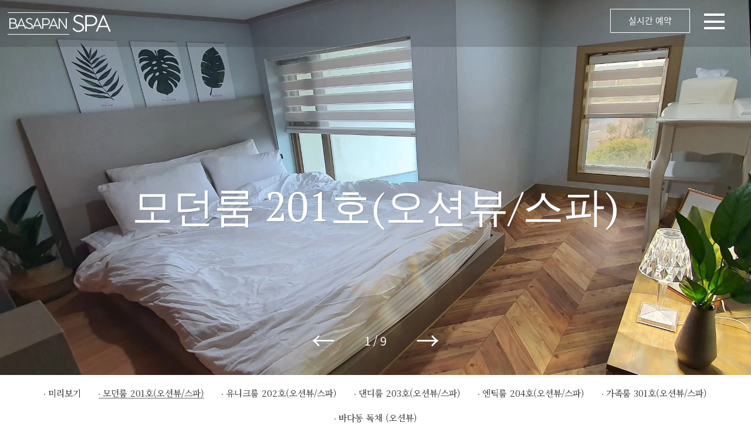

--- FILE ---
content_type: text/html; charset=UTF-8
request_url: https://basapanspa.com/room.html?room_id=27280
body_size: 4164
content:
<!DOCTYPE html>
<html lang="ko">
<head>
    <meta charset="UTF-8">
    <meta http-equiv="X-UA-Compatible" content="IE=edge">
    <meta name="viewport" content="width=device-width, initial-scale=1.0">
    <meta property="og:type" content="website">
        <meta property="og:title" content="제주 바사팬스파 펜션">
    <meta property="og:description" content="제주의 바다를 감상할 수 있는 제주오션뷰펜션 입니다. 바사팬 스파펜션에서 일상에서 지친 몸과 마음의 피로를 풀어보세요!">
    <meta property="og:image" content="/assets/images/view/2.webp">
    <meta name="keywords" content="제주펜션,제주키즈펜션,제주스파펜션,제주오션뷰펜션,제주바베큐펜션,제주도펜션,제주도키즈펜션,제주도스파펜션,제주도오션뷰펜션,제주도바베큐펜션,제주펜션,제주키즈펜션,제주스파펜션,제주오션뷰펜션,제주바베큐펜션">
    <meta name="description" content="제주의 바다를 감상할 수 있는 제주오션뷰펜션 입니다. 바사팬 스파펜션에서 일상에서 지친 몸과 마음의 피로를 풀어보세요!">
    <meta property="og:url" content="basapanspa.com">
    <meta name="naver-site-verification" content="0b13c4442c4f7617707f196caaa861903fe5ce39" />
    <meta name="google-site-verification" content="9_-9URJ8eV27O_4Q0kDdG-2V-XC7gXNcI6BlNEiVRLU" />

             <title>제주 바사팬스파 펜션</title>
	<link rel="stylesheet" type="text/css" href="/css/reset.css" />
	<link rel="stylesheet" type="text/css" href="/css/style.css" />	
	<link rel="stylesheet" type="text/css" href="//cdn.jsdelivr.net/npm/swiper@8/swiper-bundle.min.css" />
	<link rel="stylesheet" type="text/css" href="/css/aos.css">
    <link rel="stylesheet" type="text/css" href="/css/board_black.css">
    <link rel="stylesheet" type="text/css" href="/css/popup_black.css">
	<!--[if IE]>
		<script type="text/javascript">
			 var console = { log: function() {} };
		</script>
	<![endif]-->
	<script src="//cdnjs.cloudflare.com/ajax/libs/jquery/3.4.1/jquery.min.js"></script>
    <script type="text/javascript" src="//cdnjs.cloudflare.com/ajax/libs/jquery-cookie/1.4.1/jquery.cookie.min.js"></script>
	<script type="text/javascript" src="/js/custom.js"></script>
	<script type="text/javascript" src="//cdn.jsdelivr.net/npm/swiper@8/swiper-bundle.min.js"></script>
	<script type="text/javascript" src="/js/aos.js"></script>
   	<script type="text/javascript" src="/js/board.js"></script>

</head>
<body oncontextmenu='return false' onselectstart='return false' ondragstart='return false'>

















<div id="wrap">
	<header id="header" class="header">
    <div class="hd_inner">
        <div class="logo">
            <a href="/index.html"><img src="/assets/images/common/logo.png" alt="제주 바사팬스파 펜션"></a>
        </div>
        <div class="hd_right">
            <a href="https://www.bookingplay.co.kr/partner/item/2549/calendar_main/" target="_blank" class="btn_reserve">실시간 예약</a>
            <a href="#" class="btn_menu"><img src="/assets/images/common/menu.png" alt="메뉴버튼"></a>
        </div>
        <a href="#" class="btn_toggle">메뉴 오픈</a>
    </div><!--// hd_inner -->
    <div class="hd_lnb" id="hd_lnb">
        <div class="txt_logo"><a href="/index.html">제주 바사팬스파 펜션</a></div>
        <ul>
        <li class="depth1">
        <a href="/about.html" class="depth1_a" ><span>ABOUT</span></a>
        <ul class="depth_box">
                                            <li><a href="/about.html" >펜션소개</a></li>
                                                            <li><a href="/view.html" >외경보기</a></li>
                                    </ul>
    </li>
        <li class="depth1">
        <a href="/room.html" class="depth1_a" ><span>ROOMS</span></a>
        <ul class="depth_box">
                                            <li><a href="/room.html" >미리보기</a></li>
                                                                                    <li><a href="/room.html?room_id=27280">모던룸 201호(오션뷰/스파)</a></li>
                                        <li><a href="/room.html?room_id=27281">유니크룸 202호(오션뷰/스파)</a></li>
                                        <li><a href="/room.html?room_id=27282">댄디룸 203호(오션뷰/스파)</a></li>
                                        <li><a href="/room.html?room_id=27283">엔틱룸 204호(오션뷰/스파)</a></li>
                                        <li><a href="/room.html?room_id=27284">가족룸 301호(오션뷰/스파)</a></li>
                                        <li><a href="/room.html?room_id=27286">바다동 독채 (오션뷰)</a></li>
                                                        </ul>
    </li>
        <li class="depth1">
        <a href="/special1.html" class="depth1_a" ><span>SPECIAL</span></a>
        <ul class="depth_box">
                                            <li><a href="/special1.html" >오션뷰</a></li>
                                                            <li><a href="/special2.html" >스파</a></li>
                                                            <li><a href="/special3.html" >바베큐파티</a></li>
                                                            <li><a href="/special4.html" >에어바운스</a></li>
                                                            <li><a href="/special5.html" >서비스</a></li>
                                    </ul>
    </li>
        <li class="depth1">
        <a href="/reservation.html" class="depth1_a" ><span>RESERVE</span></a>
        <ul class="depth_box">
                                            <li><a href="/reservation.html" >예약안내</a></li>
                                                            <li><a href="https://www.bookingplay.co.kr/partner/item/2549/calendar_main/" target="_blank">실시간예약</a></li>
                                    </ul>
    </li>
        <li class="depth1">
        <a href="/travel.html" class="depth1_a" ><span>TRAVEL</span></a>
        <ul class="depth_box">
                                            <li><a href="/travel.html" >주변여행지</a></li>
                                    </ul>
    </li>
        <li class="depth1">
        <a href="/traffic.html" class="depth1_a" ><span>LOCATION</span></a>
        <ul class="depth_box">
                                            <li><a href="/traffic.html" >오시는길</a></li>
                                    </ul>
    </li>
    </ul>

        <div class="btn_lnb_close"><img src="/assets/images/common/close.png" alt="close"></div>
    </div><!--// hd_lnb -->
    <div class="aside">
        <div class="aisde_inner">
            <a href="#" class="btn_close" style="background-image:url('/assets/images/common/close2.png')" alt="닫기버튼"></a>
            <div class="aside_box">
                <div class="depth1">ABOUT</div>
<ul class="depth_list">
                    <li><a href="/about.html" >펜션소개</a></li>
                            <li><a href="/view.html" >외경보기</a></li>
            </ul>
<div class="depth1">ROOMS</div>
<ul class="depth_list">
                    <li><a href="/room.html" >미리보기</a></li>
                                            <li><a href="/room.html?room_id=27280">모던룸 201호(오션뷰/스파)</a></li>
                        <li><a href="/room.html?room_id=27281">유니크룸 202호(오션뷰/스파)</a></li>
                        <li><a href="/room.html?room_id=27282">댄디룸 203호(오션뷰/스파)</a></li>
                        <li><a href="/room.html?room_id=27283">엔틱룸 204호(오션뷰/스파)</a></li>
                        <li><a href="/room.html?room_id=27284">가족룸 301호(오션뷰/스파)</a></li>
                        <li><a href="/room.html?room_id=27286">바다동 독채 (오션뷰)</a></li>
                        </ul>
<div class="depth1">SPECIAL</div>
<ul class="depth_list">
                    <li><a href="/special1.html" >오션뷰</a></li>
                            <li><a href="/special2.html" >스파</a></li>
                            <li><a href="/special3.html" >바베큐파티</a></li>
                            <li><a href="/special4.html" >에어바운스</a></li>
                            <li><a href="/special5.html" >서비스</a></li>
            </ul>
<div class="depth1">RESERVE</div>
<ul class="depth_list">
                    <li><a href="/reservation.html" >예약안내</a></li>
                            <li><a href="https://www.bookingplay.co.kr/partner/item/2549/calendar_main/" target="_blank">실시간예약</a></li>
            </ul>
<div class="depth1">TRAVEL</div>
<ul class="depth_list">
                    <li><a href="/travel.html" >주변여행지</a></li>
            </ul>
<div class="depth1">LOCATION</div>
<ul class="depth_list">
                    <li><a href="/traffic.html" >오시는길</a></li>
            </ul>

            </div>
        </div>
    </div><!--// aside -->
</header>












	<div id="container">
                <section id="content" class="sub2_2 sub_room">
    <div class="sub_visual visual">
        <div class="visual_box">
            <div class="visual_txt">
                <strong data-aos="fade-down">모던룸 201호(오션뷰/스파)</strong>
            </div>
            <div class="visual_control">
                <div class="swiper-arw swiper-button-prev">←</div>
                <div class="swiper-pagination"></div>
                <div class="swiper-arw swiper-button-next">→</div>
            </div>
            <div class="swiper-container">
                <div class="swiper-wrapper">
                                        <div class="swiper-slide" style="background:url(/assets/images/room/27280/1.webp) center; background-size:cover;"></div>
                                        <div class="swiper-slide" style="background:url(/assets/images/room/27280/2.webp) center; background-size:cover;"></div>
                                        <div class="swiper-slide" style="background:url(/assets/images/room/27280/3.webp) center; background-size:cover;"></div>
                                        <div class="swiper-slide" style="background:url(/assets/images/room/27280/4.webp) center; background-size:cover;"></div>
                                        <div class="swiper-slide" style="background:url(/assets/images/room/27280/5.webp) center; background-size:cover;"></div>
                                        <div class="swiper-slide" style="background:url(/assets/images/room/27280/6.webp) center; background-size:cover;"></div>
                                        <div class="swiper-slide" style="background:url(/assets/images/room/27280/7.webp) center; background-size:cover;"></div>
                                        <div class="swiper-slide" style="background:url(/assets/images/room/27280/8.webp) center; background-size:cover;"></div>
                                        <div class="swiper-slide" style="background:url(/assets/images/room/27280/9.webp) center; background-size:cover;"></div>
                                    </div>
            </div>
        </div>
    </div>
    <div class="sub_cate_wrap">
        <div class="inner">
            <ul>
    <li><a href="room.html">미리보기</a></li>
        <li class="on"><a href="/room.html?room_id=27280">모던룸 201호(오션뷰/스파)</a></li>
        <li class=""><a href="/room.html?room_id=27281">유니크룸 202호(오션뷰/스파)</a></li>
        <li class=""><a href="/room.html?room_id=27282">댄디룸 203호(오션뷰/스파)</a></li>
        <li class=""><a href="/room.html?room_id=27283">엔틱룸 204호(오션뷰/스파)</a></li>
        <li class=""><a href="/room.html?room_id=27284">가족룸 301호(오션뷰/스파)</a></li>
        <li class=""><a href="/room.html?room_id=27286">바다동 독채 (오션뷰)</a></li>
    </ul>


        </div>
    </div>
    <div class="sub_cont inner">
        <div class="sub_title_box">
            <p>제주 바사팬스파 펜션 - 객실안내</p>
            <h3>모던룸 201호(오션뷰/스파)</h3>
        </div>
        <div class="table_box">
            <div class="price_table for_pc">
    <table cellspacing="0" cellpadding="0" class="table_default">
        <thead>
            <tr>
                <th scope="col" rowspan="2">객실명</th>
                <th scope="col" rowspan="2" width="10">평형</th>
                <th class="type" scope="col" rowspan="2">유형</th>
                <th scope="col" colspan="2">인원</th>
                                <th scope="col" colspan="3">정상가</th>
                                <th scope="col" colspan="3">성수기</th>
                                <th scope="col" colspan="3">연휴</th>
                                <th scope="col" colspan="3">7/1~8/31</th>
                            </tr>
            <tr>
                <th scope="col" width="32">기준</th>
                <th scope="col" width="30">최대</th>
                                <th scope="col" width="60">주중</th>
                <th width="60">금요일</th>
                <th scope="col" width="60">주말</th>
                                <th scope="col" width="60">주중</th>
                <th width="60">금요일</th>
                <th scope="col" width="60">주말</th>
                                <th scope="col" width="60">주중</th>
                <th width="60">금요일</th>
                <th scope="col" width="60">주말</th>
                                <th scope="col" width="60">주중</th>
                <th width="60">금요일</th>
                <th scope="col" width="60">주말</th>
                            </tr>
        </thead>
        <tbody>
                        <tr>
                <td scope="row">모던룸 201호(오션뷰/스파)</td>
                <td>16.00평</td>
                <td>복층형/ 침대룸 거실 주방 화장실</td>
                <td>2</td>
                <td>4</td>
                                <td>100,000</td>
                <td>120,000</td>
                <td>120,000</td>
                                <td>100,000</td>
                <td>100,000</td>
                <td>100,000</td>
                                <td>150,000</td>
                <td>150,000</td>
                <td>150,000</td>
                                <td>120,000</td>
                <td>150,000</td>
                <td>150,000</td>
                            </tr>
                    </tbody>
    </table>
        <ul class="table_text">
        <li>
            <strong>집기품목</strong> :
            TV, 에어컨, 냉장고, 취사시설/도구, 인덕션, 전기밥솥, 커피포트, 전자레인지, 샴푸, 린스, 바디워시, 드라이기, 타월, 스파/월풀, VOD, 욕실용품, 바다전망        </li>
    </ul>
    </div>
<div class="price_table for_m">
    <table cellspacing="0" cellpadding="0" class="table_default">
        <thead>
            <tr>
                <th colspan="2">객실명</th>
                <th>기간</th>
                <th>주중</th>
                <th>금요일</th>
                <th>주말</th>
            </tr>
        </thead>
        <tbody>
                                    <tr>
                                <td rowspan="4" colspan="2">
                    <span>모던룸 201호(오션뷰/스파)</span>
                </td>
                                <td>정상가</td>
                <td>100,000</td>
                <td>120,000</td>
                <td>120,000</td>
            </tr>
                        <tr>
                                <td>성수기</td>
                <td>100,000</td>
                <td>100,000</td>
                <td>100,000</td>
            </tr>
                        <tr>
                                <td>연휴</td>
                <td>150,000</td>
                <td>150,000</td>
                <td>150,000</td>
            </tr>
                        <tr>
                                <td>7/1~8/31</td>
                <td>120,000</td>
                <td>150,000</td>
                <td>150,000</td>
            </tr>
                        <tr>
                <td class="bg">기준인원</td>
                <td class="bg">최대인원</td>
                <td colspan="4">유형</td>
            </tr>
            <tr>
                <td>2</td>
                <td>4</td>
                <td colspan="4">복층형/ 침대룸 거실 주방 화장실</td>
            </tr>
                    </tbody>
    </table>
    <ul class="table_text">
        <li>공휴일전날, 연휴요금은 실시간예약창을 확인해주세요.</li>
                <li>
            <strong>집기품목</strong> :
            TV, 에어컨, 냉장고, 취사시설/도구, 인덕션, 전기밥솥, 커피포트, 전자레인지, 샴푸, 린스, 바디워시, 드라이기, 타월, 스파/월풀, VOD, 욕실용품, 바다전망        </li>
    </ul>
    </div>



        </div>
        <div class="room_img_bnr">
            <ul>
                <li><img src="/assets/images/room/27280/5.webp" alt=""></li>
                <li><img src="/assets/images/room/27280/2.webp" alt=""></li>
                <li><img src="/assets/images/room/27280/6.webp" alt=""></li>
            </ul>
            <p>Certainly, travel is more than the seeing of sights.<br>it is a change that goes on, deep and permanent, in the ideas of living.</p>
            <div class="btn_wrap"><a href="https://www.bookingplay.co.kr/partner/item/2549/calendar_main/" target="_blank" class="btn_reserve">실시간 요금 및 예약</a></div>
        </div>
        <div class="wide_img"><img src="/assets/images/room/27280/1.webp" alt=""></div>
    </div><!--// sub_cont -->
</section>





        	</div>
    <div class="footer_wrap">
    <div class="ft_btn_reserve for_m on">
        <a title="실시간예약창" href="https://www.bookingplay.co.kr/partner/item/2549/calendar_main/" target="_blank"><img src="/assets/images/common/talk.png" alt="실시간 예약창"></a>
    </div>
    <div class="footer">
        <div class="tel">T.010-3009-7895</div>
        <div class="address">
            <p>제주특별자치도 제주시 한경면 한경해안로 448-6</p>
            <p>업체명 :제주 바사팬스파 펜션</p><br class="for_m">
            <p>대표자 : 정경해</p>
                        <p>사업자번호 : 616-30-69174</p>
                                    <a href="https://www.yapen.co.kr/external?ypIdx=62905" target="_blank"><span>야놀자 YBS</span></a>
                        <a href="http://design.trip11.net/privacy/privacy_policy.html" class="privacy" target="_blank">개인정보처리방침</a>
        </div>
    </div>
    <div class="copy"><a href="http://trip11.kr/" target="_blank">COPYRIGHT©(주)트립일레븐. ALL RIGHTS RESERVED.</a></div>
</div>
<!--div class="ft_kakao">
    <a title="카카오톡" href="http://pf.kakao.com/_Cxbmhxb/chat" target="_blank"><img src="/assets/images/common/ico_kakao.png" alt="카카오톡"></a>
</div>-->
</body>
</html>















</div>






--- FILE ---
content_type: text/css
request_url: https://basapanspa.com/css/reset.css
body_size: 5504
content:
@CHARSET "utf-8";
/* font-family: 'Open Sans', sans-serif; */
@import url('https://fonts.googleapis.com/css2?family=Open+Sans&display=swap');
/* font-family: 'Noto Serif KR', serif; */
@import url('https://fonts.googleapis.com/css2?family=Noto+Serif+KR&display=swap');
/* font-family: 'Cinzel Decorative', cursive; */
@import url('https://fonts.googleapis.com/css2?family=Cinzel+Decorative&display=swap');
/* font-family: 'PT Serif', serif; */
@import url('https://fonts.googleapis.com/css2?family=PT+Serif&display=swap');
/* font-family: 'Charmonman', cursive; */
@import url('https://fonts.googleapis.com/css2?family=Charmonman&display=swap');
/* font-family: 'Homemade Apple', cursive; */
@import url('https://fonts.googleapis.com/css2?family=Homemade+Apple&display=swap');
/*font-family: 'Do Hyeon', sans-serif;*/
@import url('https://fonts.googleapis.com/css2?family=Do+Hyeon&display=swap');
/* font-family: 'Noto Sans KR'; */ 
@font-face { 
  font-family: 'Noto Sans KR'; 
  font-style: normal; 
  font-weight: 100; 
  src: url(//fonts.gstatic.com/ea/notosanskr/v2/NotoSansKR-Thin.woff2) format('woff2'), 
      url(//fonts.gstatic.com/ea/notosanskr/v2/NotoSansKR-Thin.woff) format('woff'), 
      url(//fonts.gstatic.com/ea/notosanskr/v2/NotoSansKR-Thin.otf) format('opentype'); 
} 
@font-face { 
  font-family: 'Noto Sans KR'; 
  font-style: normal; 
  font-weight: 300; 
  src: url(//fonts.gstatic.com/ea/notosanskr/v2/NotoSansKR-Light.woff2) format('woff2'), 
      url(//fonts.gstatic.com/ea/notosanskr/v2/NotoSansKR-Light.woff) format('woff'), 
      url(//fonts.gstatic.com/ea/notosanskr/v2/NotoSansKR-Light.otf) format('opentype'); 
} 
@font-face { 
  font-family: 'Noto Sans KR'; 
  font-style: normal; 
  font-weight: 400; 
  src: url(//fonts.gstatic.com/ea/notosanskr/v2/NotoSansKR-Regular.woff2) format('woff2'), 
        url(//fonts.gstatic.com/ea/notosanskr/v2/NotoSansKR-Regular.woff) format('woff'), 
        url(//fonts.gstatic.com/ea/notosanskr/v2/NotoSansKR-Regular.otf) format('opentype'); 
 } 
@font-face { 
  font-family: 'Noto Sans KR'; 
  font-style: normal; 
  font-weight: 500; 
  src: url(//fonts.gstatic.com/ea/notosanskr/v2/NotoSansKR-Medium.woff2) format('woff2'), 
        url(//fonts.gstatic.com/ea/notosanskr/v2/NotoSansKR-Medium.woff) format('woff'), 
        url(//fonts.gstatic.com/ea/notosanskr/v2/NotoSansKR-Medium.otf) format('opentype'); 
 } 
@font-face { 
  font-family: 'Noto Sans KR'; 
  font-style: normal; 
  font-weight: 700; 
  src: url(//fonts.gstatic.com/ea/notosanskr/v2/NotoSansKR-Bold.woff2) format('woff2'), 
        url(//fonts.gstatic.com/ea/notosanskr/v2/NotoSansKR-Bold.woff) format('woff'), 
        url(//fonts.gstatic.com/ea/notosanskr/v2/NotoSansKR-Bold.otf) format('opentype'); 
 } 
@font-face { 
  font-family: 'Noto Sans KR'; 
  font-style: normal; 
  font-weight: 900; 
  src: url(//fonts.gstatic.com/ea/notosanskr/v2/NotoSansKR-Black.woff2) format('woff2'), 
        url(//fonts.gstatic.com/ea/notosanskr/v2/NotoSansKR-Black.woff) format('woff'), 
        url(//fonts.gstatic.com/ea/notosanskr/v2/NotoSansKR-Black.otf) format('opentype'); 
 } 

html, body, div, span, applet, object, iframe,
h1, h2, h3, h4, h5, h6, p, blockquote, pre,
a, abbr, acronym, address, big, cite, code,
del, dfn, em, img, ins, kbd, q, s, samp,
small, strike, strong, sub, sup, tt, var,
b, u, i, center,
dl, dt, dd, ol, ul, li,
fieldset, form, label, legend,
table, caption, tbody, tfoot, thead, tr, th, td,
article, aside, canvas, details, embed, 
figure, figcaption, footer, header, hgroup, 
menu, nav, output, ruby, section, summary,
time, mark, audio, video {
	margin: 0;
	padding: 0;
	border: 0;
	font-size: 100%;
	font: inherit;
	vertical-align: baseline;
	color:#333;
	font-family:'Noto Sans KR', arial,helvetica, 'Malgun Gothic', '맑은 고딕', dotum, sans-serif;
}
/* HTML5 display-role reset for older browsers */
article, aside, details, figcaption, figure, 
footer, header, hgroup, menu, nav, section {
	display: block;
}
body {
	line-height: 1;
}
ol, ul {
	list-style: none;
}
blockquote, q {
	quotes: none;
}
blockquote:before, blockquote:after,
q:before, q:after {
	content: '';
	content: none;
}
table {
	border-collapse: collapse;
	border-spacing: 0;
}

div, ul, ol, li, dl, dt, dd, form, fieldset, input,textarea, button, p, h1, h2, h3, h4, h5, h6, blockquote, iframe, th, td { margin:0; padding:0;-webkit-text-size-adjust:none}
img {border: 0 none; vertical-align:middle; max-width:100%;}
li {list-style:none;}
button{background:transparent; cursor:pointer; vertical-align:middle; margin:0;}
button, input[type="submit"], input[type="button"] {background:transparent; cursor:pointer; *overflow:visible;}
button span{display:none;}
input, button {
   -webkit-appearance: none;
   -webkit-border-radius: 0;
}
h1, h2, h3, h4, h5, h6{font-size:100%; font-style:normal;}

/* table */
table { border-collapse:collapse; border-spacing:0; width:100%; }
th {vertical-align:middle;}
th, td { border-collapse:collapse; }
legend, hr { display:none; }
caption{text-indent:-9999em;overflow:hidden;height:0;font-size:0;line-height:0; }

/* form */
form { display:inline; }
select, input, textarea { color:#666; font-family:'Lato','Noto Sans KR', 'Malgun Gothic', '맑은 고딕', dotum, sans-serif; font-size:inherit; vertical-align:middle; }
fieldset, blockquote, iframe, button { border:none; }

/* font */
i, em, u, cite {font-style:normal;}
em{font-weight:bold;}

/* link */
a {color:#666; text-decoration:none; cursor:pointer;}
a:visited{text-decoration: none}
a:focus{text-decoration: none}
a:active{text-decoration: none}
a:hover{text-decoration: none}






--- FILE ---
content_type: text/css
request_url: https://basapanspa.com/css/style.css
body_size: 38734
content:
/*** 공통 ***/
.clear:after {content:'';display:block;clear:both;}
.dn {display:none;}
.for_pc {display:inline-block;}
.for_m {display:none;}
.ff_noto_serif {font-family:'Noto Serif KR', sans-serif !important;}
.ff_notokr {font-family:'Noto sans KR', sans-serif !important;}

@media screen and (max-width:640px){
	.for_pc {display:none;}
	.for_m {display:block;}
}

/*** 레이아웃 ***/
#wrap {min-width:280px;max-width:1920px;margin:0 auto;overflow:hidden;}
.inner {width:1200px;margin:0 auto;position:relative;overflow:hidden;box-sizing:border-box;}

@media only screen and (max-width:1450px) {
}
@media only screen and (max-width:1280px) {
	.inner {width:100%;padding-left:30px;padding-right:30px;}
}
@media only screen and (max-width:1023px) {
}
@media only screen and (max-width:860px) {
	.inner {width:100%;padding-left:20px;padding-right:20px;}
}
@media only screen and (max-width:767px) {
}
@media only screen and (max-width:640px) {
}
@media only screen and (max-width:479px) {
}


/*** 상단 ***/
.header,
.header * {transition:all .5s;}
.header {position:fixed;left:0;right:0;top:0;z-index:99;}
.header .hd_inner {cursor:pointer;background:rgba(43,44,48,0.2);position:absolute;left:0;top:0;right:0;overflow:hidden;}
.header .hd_inner:after {content:'';display:block;clear:both;}
.header.on .hd_inner {transform:translateY(-100%);}
.header .logo {display:inline-block;vertical-align:middle;z-index:999;}
.header .logo a {}
.header .logo img {height:100%;}
.header .hd_right {float:right;margin:15px 40px 0 0;}
.header .hd_right .btn_reserve {padding:0 2em;line-height:2.6;font-size:15px;border:1px solid #fff;text-shadow:1px 1px 1px rgba(0,0,0,0.1);color:#fff;display:inline-block;vertical-align:middle;position:relative;z-index:1;}
.header .hd_right .btn_reserve:hover {background:#2a68a2;color:#fff;border-color:#2a68a2;}
.header .hd_right .btn_menu {display:inline-block;vertical-align:middle;cursor:pointer;height:40px;width:40px;margin-left:20px;}
.header .hd_right .btn_menu img {height:100%;}
.header .hd_lnb {position:absolute;right:0;left:0;top:0;z-index:90;transform:translateY(-100%);background:#fff;font-size:0;}
.header.on .hd_lnb {transform:translateY(0);}
.header .hd_lnb:after {content:'';display:block;clear:both;}
.header .hd_lnb .txt_logo {background:#2a68a2;border-bottom:2px solid #2a68a2;text-align:center;color:#fff;}
.header .hd_lnb .txt_logo a {color:#fff;font-size:18px;line-height:3.38888;padding:0 30px;height:100%;display:block;}
.header .hd_lnb .txt_logo,
.header .hd_lnb ul,
.header .hd_lnb ul .depth1 {display:inline-block;vertical-align:middle;font-size:0;box-sizing:border-box;}
.header .hd_lnb ul {padding:15px;border-bottom:1px solid #eee;width:calc(100% - 223.9px);}
.header .hd_lnb ul .depth1 {font-size:14px;line-height:2.14;position:relative;}
.header .hd_lnb ul .depth1 .depth1_a {font-size:inherit;line-height:inherit;display:block;font-weight:400;color:#777;padding:0 1.07em;transition:none;letter-spacing:1px;font-family:'Noto Serif KR', arial,helvetica, 'Malgun Gothic', '맑은 고딕', dotum, sans-serif;}
.header .hd_lnb ul .depth1 .depth_box {position:absolute;left:50%;top:100%;width:172px;transform:translate(-50%, 0);z-index:5;text-align:center;padding:20px 0 10px;display:none;border-bottom:0;background:#fff;}
.header .hd_lnb ul .depth1:hover .depth_box {display:block;}
.header .hd_lnb ul .depth1 .depth_box li {font-size:13px;line-height:2;color:#777;}
.header .hd_lnb ul .depth1 .depth_box li + li {margin-top:5px;}
.header .hd_lnb ul .depth1 .depth_box li a {display:block;font-size:inherit;color:inherit;}
.header .hd_lnb ul .depth1 .depth_box li a:hover {text-decoration:underline;}
.header .hd_lnb .btn_lnb_close {position:absolute;right:30px;top:0;height:auto;padding:21px 10px;cursor:pointer;}
.header .btn_toggle {width:calc(100% - 200px);height:100%;position:absolute;left:200px;top:0;font-size:0;}
.aside .btn_close {display:none;}
.aside {}
.aside .aisde_inner {position:fixed;right:-250px;top:0;height:100%;z-index:991;width:250px;max-width:530px;overflow-y:auto;background:#265a8b;transition:all .5s;transition-timing-function:ease-in-out;}
.aside.on .aisde_inner {right:0;}
.aside .aside_box {height:100%;padding:30px;box-sizing:border-box;}
.aside .btn_close {position:absolute;right:30px;top:30px;width:17px;height:16px;background-size:cover;z-index:990;}
.aside.on .btn_close {display:block;}
.aside .depth1 {font-size:20px;line-height:1.35;margin-bottom:10px;color:#fff;text-transform:uppercase;display:block;font-family:'Open Sans', 'Noto Sans KR', arial,helvetica, 'Malgun Gothic', '맑은 고딕', dotum, sans-serif;cursor:pointer;}
.aside .depth_list {display:none;transition:none;font-size:0;margin-bottom:20px;}
.aside .depth_list li {display:inline-block;vertical-align:middle;padding:0 5px 0 8px;}
.aside .depth_list li a {font-size:15px;line-height:1.66;display:block;color:#fff;}

@media screen and (max-width:1280px){
}
@media only screen and (max-width:1200px) {
}
@media only screen and (max-width:1023px) {
	.header {position:absolute;}
	.header .logo {height:70px;}
	.header .hd_lnb,
	.header .btn_toggle {display:none;}
	.header .hd_right {margin:15px 30px 0 0;}
	.header .hd_right .btn_reserve {font-size:14px;}
	.header .hd_right .btn_menu {width:35px;height:35px;}
}
@media only screen and (max-width:860px) {
	.header .logo {height:60px;}
	.header .hd_right {margin:12.5px 20px 0 0;}
	.header .hd_right .btn_reserve {font-size:13px;}
	.header .hd_right .btn_menu {width:30px;height:30px;}
}
@media only screen and (max-width:767px) {

}
@media only screen and (max-width:640px) {
}
@media only screen and (max-width:479px) {
}
@media only screen and (max-width:350px) {
	.header .logo {height:50px;}
	.header .hd_right .btn_reserve {font-size:12px;padding:0 1.25em;line-height:2.5;}
	.header .hd_right {margin:7.5px 10px 0 0;}
}

/*** 하단 ***/
.footer_wrap {text-align:center;word-break:keep-all;padding:40px 0;position:relative;z-index:2;background:#fff;border-top:1px solid #ddd;}
.footer_wrap a {letter-spacing:-.05em;}
.footer_wrap .footer {overflow:hidden;text-align:center;}
.footer_wrap .footer .tel {font-size:25px;padding-bottom:20px;font-weight:400;}
.footer_wrap .footer .address {font-size:13px;line-height:1.66;opacity:.8;color:#333;}
.footer_wrap .footer .address p {display:inline-block;margin:0 5px;}
.footer_wrap .footer .address p:nth-of-type(1):before {display:none;}
.footer_wrap .privacy {display:inline-block;color:#333;font-size:13px;font-weight: 600;}
.footer_wrap .copy {text-align:center;font-size:13px;line-height:1.66;opacity:.8;color:#333;}
.footer_wrap .btn_top {cursor:pointer;transition:.5s;position:absolute;top:-220px;right:50px;z-index:4;}
.footer_wrap .btn_top:hover {top:-250px;}
.ft_btn_reserve.on {position:fixed; bottom:20px; right:7px; z-index:999;}
.ft_btn_reserve.on > a > img{width:75px; height:75px}

@media only screen and (max-width:1023px) {
	.footer_wrap .btn_top {display:none;}
}
@media only screen and (max-width:860px) {
	.footer_wrap .footer .address p:nth-of-type(1) {display:block;}
	.footer_wrap .footer .address p:nth-of-type(2):before {display:none;}
}
@media only screen and (max-width:767px) {
	.footer_wrap {padding:0 0 30px;}
	.footer_wrap .footer {}
	.footer_wrap .footer .address p:nth-of-type(3):before {display:none;}
	.footer_wrap .copy {}
}
@media only screen and (max-width:640px) {
	.footer_wrap .footer {padding:0 15px 10px;}
    .ft_kakao {bottom:50px;right:10px;width:55px;}
    .ft_kakao.on {bottom:100px;}
}
@media only screen and (max-width:479px) {
}


/*** 메인 ***/
.swiper-arw.swiper-button-prev,
.swiper-arw.swiper-button-next {width:auto;height:auto;cursor: pointer;opacity:1;margin: 0;}
.swiper-arw.swiper-button-prev:after,
.swiper-arw.swiper-button-next:after {display:none;}
.swiper-container {overflow:hidden;margin:0 auto;}
/* 메인 타이틀 */
.title_box {text-align:center;margin:100px auto;}
.title_box h3 {font-size:43px;line-height:1.32;font-family:'PT Serif', serif;color:#333;}
.title_box p {font-size:13px;line-height:1.46;color:#666;}

/* main_visual */
.visual {z-index:0;position:relative;overflow:hidden;}
.visual .visual_box,
.visual .visual_box .swiper-container,
.visual .visual_box .swiper-wrapper,
.visual .visual_box .swiper-slide {height:100vh;}

.visual .visual_txt {position:absolute;left:50%;top:50%;z-index:2;transform:translate(-50%, -50%);text-align:center;width:100%;box-sizing:border-box;padding:0 10px;color:#fff;font-family:'Noto serif KR', sans-serif;text-shadow:1px 1px 1px rgb(0 0 0 / 20%);}
.visual .visual_txt div {color:inherit;}
.visual .visual_txt p,
.visual .visual_txt strong {color:inherit;font-family:inherit;}
.visual .visual_txt p {font-size:20px;line-height:1.45;color:inherit;}
.visual .visual_txt strong {font-size:65px;line-height:1.33;display:block;font-family:'Cinzel Decorative', cursive;}
.visual .visual_txt .btn_reserve {font-size:12px;line-height:3;padding:0 1.66em;border-radius:2.5em;margin-top:2.5em;transition:all .5s;color:#fff;border:1px solid #fff;background:transparent;box-sizing:border-box;display:inline-block;}
.visual .visual_txt .btn_reserve:hover {background:#fff;color:#333;}
.visual .visual_control {font-size:0;padding:0 20px;position:absolute;left:0;right:0;bottom:1.5%;z-index:50;text-align:center;overflow:hidden;}
.visual .visual_control div,
.visual .visual_control .swiper-pagination span {display:inline-block;vertical-align:middle;position:static;}
.visual .visual_control .swiper-arw {font-size:40px;color:#fff;text-shadow:1px 1px 1px rgb(0 0 0 / 20%);cursor:pointer;}
.visual .visual_control .swiper-button-prev {}
.visual .visual_control .swiper-button-next {}
.visual .visual_control .swiper-pagination {font-size:20px;line-height:1;margin:0 2.5em;color:#fff;text-shadow:1px 1px 1px rgb(0 0 0 / 20%);width: auto;transform: none;}
.visual .visual_control .swiper-pagination span {font-size:inherit;line-height:inherit;color:inherit;}
.visual .scroll_down {position:absolute;top:80%;width:100%;text-align:center;z-index:1;}
.visual .scroll_down img {display:inline-block;}
.visual .scroll_down p {font-size:15px;line-height:1.33;margin-top:1em;color:#fff;font-family:'Playfair Display', serif;}

/* main_room */
.main_room {padding-bottom:100px;}
.main_room .arw {text-align:center;margin:-30px 0 80px;}
.main_room .arw > div {font-size:16px;line-height:1;margin:0 1.875em;font-weight:600;color:#555;font-family:Cambria, "Hoefler Text", "Liberation Serif", Times, "Times New Roman", serif;cursor:pointer;position:static;margin-top:0;display:inline-block;vertical-align:middle;width:inherit;height:inherit;}
.main_room .arw > div span {padding:0 7px;font-family:'Noto Sans KR', 'Malgun Gothic', '맑은 고딕', dotum, sans-serif;;display:inline-block;vertical-align:middle;line-height:1;margin:-3px 0 0 0;}
.main_room .arw .swiper-button-prev {}
.main_room .arw .swiper-button-next {}
.room_list {overflow:hidden;}
.room_list .swiper-slide {text-align:center;}
.room_list .swiper-slide .link {}
.room_list .swiper-slide .img {}
.room_list .swiper-slide .img img {width:100%;transition:all .5s;}
.room_list .swiper-slide:hover .img {opacity:.5;}
.room_list .swiper-slide .link {position:absolute;left:0;top:0;width:100%;height:100%;z-index:1;}
.room_list .swiper-slide strong {font-size:20px;line-height:1.4;margin-top:.5em;font-weight:300;color:#333;font-family:'Open Sans','Noto Sans KR', 'Malgun Gothic', '맑은 고딕', dotum, sans-serif;display:block;}
.room_list .swiper-slide p {font-size:15px;line-height:1.4;color:#999;}
.room_list .swiper-slide em {font-size:12px;margin-top:.83em;font-weight:600;color:#2a68a2;font-family:'Open Sans','Noto Sans KR', 'Malgun Gothic', '맑은 고딕', dotum, sans-serif;display:block;}
.room_list .swiper-slide em span {font-size:13px;color:#2a68a2;transition:all .5s;padding-left:5px;}
.room_list .swiper-slide:hover em span {padding-left:1.15em;}

/* main_about */
.main_about {font-size:0;padding:150px 0;background:#f5f5f5;}
.main_about .inner {padding:0;}
.main_about .img_box {width:75%;}
.main_about .txt_box {width:38.334%;position:absolute;right:0;top:50%;transform:translateY(-53%);box-sizing:border-box;text-align:right;word-break:keep-all;background-color:#2a68a2; opacity:0.9}
.main_about .txt_box div {padding:70px 50px;}
.main_about .txt_box strong,
.main_about .txt_box p,
.main_about .txt_box a {color:#fff;}
.main_about .txt_box strong {font-size:40px;line-height:1.325;margin-bottom:1.25em;display:block;font-family:'PT Serif', serif;}
.main_about .txt_box p {font-size:16px;line-height:1.4375;margin-bottom:3.125em;font-family:'Noto serif KR', sans-serif;}
.main_about .txt_box a {display:inline-block;vertical-align:middle;border:1px solid #fff;font-family:'Noto Serif KR', sans-serif;box-sizing:border-box;transition:all .5s;position:relative;font-size:15px;line-height:2.866;padding:0 2.33em;}
.main_about .txt_box a:hover {margin-right:20px;background:#fff;color:#2a68a2;}
.main_about .txt_box a:before {content:'';width:70px;height:1px;background:#fff;position:absolute;top:50%;left:-30%;}

/* main_reserve */
.main_reserve {border-bottom:1px solid #d2d2d2;padding:200px 10px;}
.main_reserve div {text-align:center;word-break:keep-all;}
.main_reserve strong,
.main_reserve p,
.main_reserve a {font-family:'Noto serif KR', sans-serif;}
.main_reserve strong {font-size:30px;margin-bottom:1.66em;line-height:1.46;display:block;}
.main_reserve p {font-size:12px;line-height:1.41;color:#8d8d8d;}
.main_reserve a {font-size:16px;line-height:2.8125;padding:0 2.5em;margin-top:6.25em;border:1px solid #656565;display:inline-block;box-sizing:border-box;transition:all .5s;}
.main_reserve a:hover {background:#2a68a2;border-color:#2a68a2;color:#fff;}

/* main_special */
.main_special {padding:0 0 100px;}
.main_special ul {width:calc(100% + 24px);margin-left:-24px;font-size:0;}
.main_special ul li {position:relative;width:calc(33.3% - 24px);margin-left:24px;display:inline-block;vertical-align:top;transition:all .3s;}
.main_special ul li:hover {transform:scale(0.97);}
.main_special ul li > a {position:absolute;left:0;top:0;width:100%;height:100%;z-index:1;}
.main_special ul li .img_box {height:400px;}
.main_special ul li .txt_box {padding:30px 20px 25px;box-sizing:border-box;background:#fff;border:1px solid #c1c1c1;}
.main_special .txt_box strong {font-size:22px;line-height:1.318;color:#333;font-family:'PT Serif', serif;display:block;}
.main_special .txt_box p {font-size:15px;line-height:1.4;color:#2a68a2;}
.main_special .txt_box p:before {content:'-';margin-right:5px;display:inline-block;vertical-align:middle;font-size:inherit;color:inherit;}

/* main_wide_bg */
.main_wide_bg {background-position:50% 0;background-attachment:fixed;background-size:cover;height:600px;display:table;width:100%;position:relative;}
.main_wide_bg:after {content:'';display:block;width:100%;height:100%;position:absolute;left:0;top:0;background:#202020;opacity:.5;z-index:1;}
.main_wide_bg .txt_box {text-align:center;display:table-cell;vertical-align:middle;position:relative;z-index:5;padding:0 10px;word-break:keep-all;}
.main_wide_bg strong {font-size:70px;line-height:1.44;color:#fff;font-family: 'Cinzel Decorative', cursive;}
.main_wide_bg p {font-size:13px;line-height:1.38;margin-top:1.66em;color:#fff;font-family:'PT Serif', serif;}


@media only screen and (max-width:1450px) {
	/* main_visual */
	.visual,
	.visual .visual_box,
	.visual .visual_box .swiper-wrapper,
	.visual .visual_box .swiper-container,
	.visual .visual_box .swiper-slide {height:700px;}
}
@media only screen and (max-width:1280px) {
	/* 메인 공통 */
	.title_box {margin:80px auto;}
	.title_box h3 {font-size:35px;}
	
	/* main_reserve */
	.main_reserve strong {font-size:35px;}
	
	/* main_special */
	.main_special ul {width:calc(100% + 20px);margin-left:-20px;}
	.main_special ul li {width:calc(33.3% - 20px);margin-left:20px;}
	.main_special ul li .img_box {height:350px;}
}
@media only screen and (max-width:1200px) {
	/* main_visual */
	.visual,
	.visual .visual_box,
	.visual .visual_box .swiper-container,
	.visual .visual_box .swiper-slide {height:600px;}
	.visual .visual_txt strong {font-size:50px;}
	.visual .visual_txt p {font-size:18px;}
	.visual .visual_control .swiper-arw {font-size:35px;}
	
	/* main_about */
	.main_about .txt_box div {padding:50px 30px;}
	
	/* main_reserve */
	.main_reserve {padding:180px 10px;}
	.main_reserve strong {font-size:30px;}
	
	/* main_special */
	.main_special ul li .img_box {height:300px;}
}
@media only screen and (max-width:1023px) {
	/* 메인 공통 */
	.title_box h3 {font-size:30px;}

	/* main_visual */
	.visual,
	.visual .visual_box,
	.visual .visual_box .swiper-wrapper,
	.visual .visual_box .swiper-container,
	.visual .visual_box .swiper-slide {height:550px;}
	.visual .visual_txt strong {font-size:40px;}
	.visual .visual_txt p {font-size:17px;}
	.visual .visual_control .swiper-arw {font-size:30px;}
	.visual .visual_control .swiper-pagination {font-size:18px;}
	
	/* main_room */
	.main_room {padding-bottom:80px;}
	.main_room .arw {margin:20px 0 30px;}
	.main_room .arw > div {font-size:14px;}
	.room_list .swiper-slide strong {font-size:20px;}
	.room_list .swiper-slide p {font-size:14px;}
	.room_list .swiper-slide:hover em span {padding-left:0;}
	
	/* main_about */
	.main_about {padding:100px 0;}
	.main_about .txt_box {width:40%;}
	.main_about .txt_box strong {font-size:24px;}
	
	/* main_reserve */
	.main_reserve {padding:150px 10px;}
	.main_reserve strong {font-size:25px;}
	.main_reserve a {line-height:2.5;padding:0 1.25em;margin-top:3.125em;font-size:13px;}
	
	/* main_special */
	.main_special ul {width:calc(100% + 15px);margin-left:-15px;}
	.main_special ul li {width:calc(33.3% - 15px);margin-left:15px;}
	.main_special ul li .img_box {height:250px;}
	.main_special ul li .txt_box {padding:25px;}
	
	/* main_wide_bg */
	.main_wide_bg {height:400px;background-attachment:inherit;background-position:50%;}
	.main_wide_bg strong {font-size:60px;}
}
@media only screen and (max-width:980px) {
	/* main_about */
	.main_about .txt_box {width:45%;}
}
@media only screen and (max-width:860px) {
	/* 메인 공통 */
	.title_box {margin:50px auto;}
	.title_box h3 {font-size:25px;}

	/* main_visual */
	.visual,
	.visual .visual_box,
	.visual .visual_box .swiper-wrapper,
	.visual .visual_box .swiper-container,
	.visual .visual_box .swiper-slide {height:450px;}
	.visual .visual_txt strong {font-size:30px;}
	.visual .visual_txt p {font-size:16px;}
	.visual .visual_control .swiper-arw {font-size:26px;}
	.visual .visual_control .swiper-pagination {font-size:16px;}
	
	/* main_about */
	.main_about {padding:0;}
	.main_about .img_box {width:100%;}
	.main_about .txt_box {width:100%;padding:0;position:static;text-align:center;transform:none;}
	.main_about .txt_box strong {font-size:22px;}
	.main_about .txt_box p {font-size:15px;margin-bottom:0;}
	.main_about .txt_box a {display:none;}
	
	/* main_reserve */
	.main_reserve {padding:120px 10px;}
	.main_reserve strong {font-size:20px;}
	
	/* main_special */
	.main_special {padding:0 0 80px;}
	.main_special ul {width:calc(100% + 10px);margin-left:-10px;}
	.main_special ul li {width:calc(33.3% - 10px);margin-left:10px;}
	.main_special ul li .img_box {height:200px;}
	.main_special ul li .txt_box {padding:20px;}
	.main_special .txt_box strong {font-size:20px;}
	.main_special .txt_box p {font-size:14px;}
	
	/* main_wide_bg */
	.main_wide_bg {height:400px;}
	.main_wide_bg strong {font-size:50px;}
}
@media only screen and (max-width:767px) {
}
@media only screen and (max-width:640px) {
	/* 메인 공통 */
	.title_box h3 {font-size:20px;}

	/* main_visual */
    .visual,
	.visual .visual_box,
	.visual .visual_box .swiper-wrapper,
	.visual .visual_box .swiper-container,
	.visual .visual_box .swiper-slide {height: 340px;}
	.visual .visual_txt strong {font-size:25px;}
	.visual .visual_txt p {font-size:15px;}
	.visual .visual_control .swiper-arw {font-size:24px;}
	.visual .visual_control .swiper-button-prev {float:left;}
	.visual .visual_control .swiper-button-next {float:right;}
	.visual .visual_control .swiper-pagination {width: calc(100% - 200px);font-size:14px;}
	
	
	/* main_room */
	.main_room {padding-bottom:50px;}
	.main_room .arw > div {font-size:13px;}
	.room_list .swiper-slide strong {font-size:17px;}
	.room_list .swiper-slide p {font-size:13px;}
	.room_list .swiper-slide p em {display:none;}

	/* main_about */
	.main_about {padding:0;}
	.main_about .txt_box div {padding:30px 10px;}
	.main_about .txt_box strong {font-size:20px;}
	.main_about .txt_box p {font-size:14px;}
	
	/* main_reserve */
	.main_reserve {padding:100px 10px;}
	.main_reserve strong {font-size:15px;}

	/* main_special */
	.main_special {padding:0;}
	.main_special ul {width:100%;margin-left:0;}
	.main_special ul li {width:100%;margin-left:0;position:relative;}
	.main_special ul li .img_box {height:150px;}
	.main_special ul li .txt_box {padding:10px;background:rgba(56, 85, 110, 0.7);position:absolute;left:0;top:0;width:100%;border:0;}
	.main_special .txt_box strong {font-size:18px;color:#fff;}
	.main_special .txt_box p {font-size:13px;color:#fff;}
	
	/* main_wide_bg */
	.main_wide_bg {display:none;}

}
@media only screen and (max-width:479px) {
	/* main_about */
	.main_about .txt_box p {font-size:12px;}

	/* main_rooom */
	.room_list .swiper-slide .img {position:relative;height:280px;overflow:hidden;}
	.room_list .swiper-slide .img img {position:absolute;left:50%;top:50%;transform:translate(-50%, -50%);width:100%;}
}
@media only screen and (max-width:380px) {
	/* main_rooom */
	.room_list .swiper-slide .img {height:220px;}
}

/*** 서브 ***/
/* 서브 비주얼 */
.sub_wide_visual {height:400px;z-index:2;}
.sub_wide_visual .visual_box {height:400px;}
.sub_wide_visual:after {content:'';display:block;width:100%;height:100%;background:#2b2c30;position:absolute;left:0;top:0;z-index:1;opacity:.3;}
.sub_wide_visual .visual_txt {}
.sub_wide_visual .visual_txt strong {font-size:60px;text-transform:inherit;font-weight:500;font-family:'PT Serif', serif;}
.sub_wide_visual .visual_txt p {font-size:16px;}
.sub_visual .visual_txt {text-shadow:1px 1px 1px rgb(0 0 0 / 20%);}
.sub_visual .visual_txt strong {font-size:70px;font-family:'PT Serif', serif;}
.sub_visual .visual_txt p {font-size:19px;font-family:'Noto Serif KR', sans-serif;}
.sub_wide_visual .visual_control,
.sub_visual .visual_control {bottom:100px;}

/* 서브 카테고리 */
.sub_cate_wrap {text-align:center;background:#fff;max-width:1550px;margin:-61px auto 0;position:relative;z-index:5;}
.sub_cate_wrap ul {font-size:0;width:100%;box-sizing:border-box;padding:10px;}
.sub_cate_wrap ul li {font-size:15px;line-height:1.43;padding:.66em 1em;display:inline-block;vertical-align:middle;position:relative;}
.sub_cate_wrap ul li a {font-family:'Noto Serif KR', sans-serif;color:inherit;}
.sub_cate_wrap ul li a:before {content:'';display:inline-block;vertical-align:middle;width:2px;height:2px;background:#666;border-radius:100%;margin-right:5px;}
.sub_cate_wrap ul li.on a:after {content:'';display:block;width:calc(100% - 30px);height:1px;background:#666;position:absolute;left:50%;bottom:12px;transform:translateX(-50%);}

/* 서브 타이틀 */
.sub_title_box {margin:100px auto;text-align:center;}
.sub_title_box h3,
.sub_title_box p {font-family:'Noto serif KR', sans-serif, serif;}
.sub_title_box h3 {font-size:30px;line-height:1.466;}
.sub_title_box p {font-size:16px;line-height:1.43;}

/* 테이블 */
.table_box {margin-top:40px;margin-bottom:80px;}
.table_default {border-collapse:collapse;border-top:2px solid #f89725;border-bottom:2px solid #ddd;table-layout:fixed;}
.table_default tr {}
.table_default th,
.table_default td {font-size:14px;letter-spacing:-.3px;padding:10px 0;color:#888;word-break:break-all;transition:all .2s;vertical-align:middle;text-align:center;box-sizing:border-box;border-right:1px solid #dcdcdc;border-bottom:1px solid #dcdcdc;background:#fff;}
.table_default strong {font-weight:600;color:#333;}
.table_default .bg {background:#fafafa;}
.table_default tr:hover td {color:#333;}
.table_default thead th:last-of-type, 
.table_default tbody td:last-of-type {border-right:0;}
.table_default thead th:nth-of-type(1),
.table_default tbody td:nth-of-type(1) {width:100px;}
.table_default thead th:nth-of-type(2),
.table_default tbody td:nth-of-type(2) {width:80px;}
.table_default thead th:nth-of-type(3),
.table_default tbody td:nth-of-type(3) {width:200px;}
.table_default thead th:nth-of-type(4),
.table_default tbody td:nth-of-type(4) {width:70px;}
.table_default tbody td:nth-of-type(1) {font-size:15px;color:#333;}
.table_text {font-size:13px;padding:20px 15px;color:#666;}
.table_text li {line-height:1.5;color:#666;}
.table_text li:before {content:'';display:inline-block;vertical-align:middle;width:2px;height:2px;background:#666;border-radius:100%;margin-right:5px;}
.table_text li + li {margin-top:5px;}
.table_text li.point {color:#b00;}
.table_text li.point:before {display:none;}
.table_text strong {font-weight:600;}
.btn_wrap {text-align:center;}
.btn_wrap .btn_reserve {font-size:15px;line-height:2.86;padding:0 2.33em;margin-top:3.33em;border:1px solid rgba(51,51,51,0.7);transition:all .5s;display:inline-block;}
.btn_wrap .btn_reserve:hover {background:#2a68a2;border:1px solid #2a68a2;color:#fff;}

@media only screen and (max-width:1450px) {
	/* 테이블 */
	.table_default th,
	.table_default td {font-size:13px;}
}
@media only screen and (max-width:1200px) {
	/* 테이블 */
	.table_default thead th:nth-of-type(1),
	.table_default tbody td:nth-of-type(1) {width:80px;}
	.table_default thead th:nth-of-type(2),
	.table_default tbody td:nth-of-type(2) {width:80px;}
	.table_default thead th:nth-of-type(3),
	.table_default tbody td:nth-of-type(3) {width:150px;}
}
@media only screen and (max-width:1023px) {
	/* 서브 비주얼 */
	.sub_wide_visual,
	.sub_wide_visual .visual_box {height:350px;}
	.sub_wide_visual .visual_control,
	.sub_visual .visual_control {bottom:20px;}
	.sub_visual .visual_txt strong {font-size:55px;}
	.sub_visual .visual_txt p {font-size:16px;}

	/* 서브 타이틀 */
	.sub_title_box {margin:80px auto;}
	.sub_title_box p {font-size:15px;}
	.sub_title_box h3 {font-size:25px;}

	/* 서브 비주얼 */
	.sub_wide_visual,
	.sub_wide_visual .visual_box {height:400px;}
	.sub_wide_visual .visual_txt {top:calc(50% + 35px);}
	.sub_wide_visual .visual_txt strong {font-size:60px;}
	.sub_wide_visual .visual_txt p {font-size:16px;}

	/* 서브 카테고리 */
	.sub_cate_wrap {margin:0 auto;background:#f4f4f4;}
	.sub_cate_wrap ul li {font-size:14px;padding:5px .5em;}
	.sub_cate_wrap ul li.on a:after {bottom:7px;width:calc(100% - 15px);}

	/* 테이블 */
	.table_box {margin-top:0px;margin-bottom:80px;}
	.table_box.for_pc {display:none;}
	.table_box.for_m {display:block;}
	.table_box.for_m .table_default thead th {background:#fafafa;}
	.table_default thead th:nth-of-type(3),
	.table_default tbody td:nth-of-type(3) {width:130px;}
}
@media only screen and (max-width:860px) {
	/* 서브 비주얼 */
	.sub_wide_visual,
	.sub_wide_visual .visual_box {height:300px;}
	.sub_wide_visual .visual_txt {top:calc(50% + 30px);}
	.sub_visual .visual_txt strong {font-size:40px;}
	.sub_visual .visual_txt p {font-size:15px;}

	/* 테이블 */
	.table_box {margin-top:30px;margin-bottom:40px;}
	.table_default th,
	.table_default td {}
	.table_default thead th:nth-of-type(1),
	.table_default tbody td:nth-of-type(1) {width:80px;}
	.table_default thead th:nth-of-type(2),
	.table_default tbody td:nth-of-type(2),
	.table_default thead th:nth-of-type(3),
	.table_default tbody td:nth-of-type(3) {}
	.table_default tbody td:nth-of-type(1) {font-size:13px;}
	.btn_wrap .btn_reserve {font-size:14px;}
}
@media only screen and (max-width:767px) {
}
@media only screen and (max-width:640px) {
	/* 서브 비주얼 */
	.sub_wide_visual,
	.sub_wide_visual .visual_box {height:200px;}
	.sub_wide_visual .visual_txt strong {font-size:28px;}
	.sub_wide_visual .visual_txt p {font-size:15px;}
	.sub_visual .visual_txt strong {font-size:28px;}
	.sub_visual .visual_txt p {font-size:14px;}

	/* 서브 타이틀 */
	.sub_title_box {margin:50px auto;}
	.sub_title_box p {font-size:13px;}
	.sub_title_box h3 {font-size:20px;}

	/* 테이블 */
	.table_box {margin-top:20px;margin-bottom:50px;}
	.table_default {border:1px solid #ddd;border-top:2px solid #666;}
	.table_default th {background:#f8f8f8;font-weight:600;color:#333;}
	.table_default thead th:nth-of-type(1),
	.table_default tbody td:nth-of-type(1) {width:200px;}
	.table_default tbody td:nth-of-type(1) {font-size:12px;color:#888;}
	.table_default thead th,
	.table_default tbody td,
	.table_default thead th:nth-of-type(2),
	.table_default tbody td:nth-of-type(2),
	.table_default thead th:nth-of-type(3),
	.table_default tbody td:nth-of-type(3),
	.table_default thead th:nth-of-type(4), 
	.table_default tbody td:nth-of-type(4) {width:auto;}
	.btn_wrap .btn_reserve {font-size:13px;padding:0 1.53em;line-height:2.38;}
}
@media only screen and (max-width:479px) {	
	/* 테이블 */
	.table_default th,
	.table_default td {font-size:12px;}
	.table_default thead th:nth-of-type(1),
	.table_default tbody td:nth-of-type(1) {width:100px;}
}
@media only screen and (max-width:350px) {
	.sub_wide_visual .visual_txt {top:calc(50% + 25px);}
}
/* about */
.about_txt_bnr {padding-top:100px;border-top:1px solid #dedede;font-size:0;overflow:visible;}
.about_txt_bnr .img_box,
.about_txt_bnr .txt_box {display:inline-block;vertical-align:top;box-sizing:border-box;}
.about_txt_bnr .img_box {width:35%;height:500px;position:relative;}
.about_txt_bnr .img_box:before {content:'';display:block;background:#2a68a2;position:absolute;right:-35px;bottom:-35px;height:100%;width:100%;z-index:-1;}
.about_txt_bnr .txt_box {width:65%;padding-left:100px;word-break:keep-all;}
.about_txt_bnr .txt_box h4 {font-size:30px;line-height:1.9;margin-top:2.66em;letter-spacing:5px;font-family:'Charmonman', cursive;}
.about_txt_bnr .txt_box h4:after {content:'';display:block;width:calc(100% + 70px);height:1px;background:#2a68a2; margin:30px 0 30px -70px;}
.about_txt_bnr .txt_box p {font-size:15px;line-height:1.5;color:#333;}
.about_img_bnr {font-size:0;margin:150px auto 80px;}
.about_img_bnr li {display:inline-block;vertical-align:top;width:calc(33.3% - 2.2%);}
.about_img_bnr li + li {margin-left:3.3%;}
.about_img_bnr li img {width:100%;}
.about_txt {font-size:30px;line-height:1.9;letter-spacing:5px;margin-bottom:1.66em;padding:0 10px;box-sizing:border-box;word-break:keep-all;color:#555;text-align:center;font-family:'Charmonman', cursive;}
.sub1_2 .about_txt_bnr .img_box {width:60%;}
.sub1_2 .about_txt_bnr .txt_box {width:40%;}
.sub1_2 .wide_img {padding:50px 0 100px;box-sizing:border-box;}
@media only screen and (max-width:1450px) {
}
@media only screen and (max-width:1200px) {
	.about_txt_bnr .img_box {width:40%;}
	.about_txt_bnr .txt_box {width:60%;padding-left:50px;}
}
@media only screen and (max-width:1023px) {
	.sub1_2 .wide_img {padding:50px 30px 100px;box-sizing:border-box;}
}
@media only screen and (max-width:860px) {
	.about_txt_bnr {padding-top:50px;}
	.about_txt_bnr .img_box,
	.about_txt_bnr .txt_box {display:block;width:100%;}
	.about_txt_bnr .img_box {height:350px;}
	.about_txt_bnr .img_box:before {display:none;}
	.about_txt_bnr .txt_box {padding-left:0;}
	.about_txt_bnr .txt_box h4 {font-size:20px;margin-top:2em;}
	.about_txt_bnr .txt_box h4:after {width:100%;margin:15px 0 15px;}
	.about_txt_bnr .txt_box p {font-size:14px;padding:0 10px;}
	.about_img_bnr {font-size:0;margin:100px auto 50px;}
	.about_txt {font-size:22px;letter-spacing:3px;}
	.sub1_2 .about_txt_bnr .img_box {width:100%;}
	.sub1_2 .about_txt_bnr .txt_box {width:100%;}
	.sub1_2 .wide_img {padding:20px 20px 80px;}
}
@media only screen and (max-width:767px) {
}
@media only screen and (max-width:640px) {
	.about_txt_bnr .img_box {height:300px;}
	.about_txt_bnr .img_box:before {right:-35px;bottom:-35px;}
	.about_txt_bnr .txt_box {padding-left:0;}
	.about_img_bnr {font-size:0;margin:50px auto 50px;}
	.about_txt {font-size:20px;letter-spacing:3px;}
	.sub1_2 .wide_img {padding:0 20px 50px;}

}
@media only screen and (max-width:479px) {
}

/* room */
.sub_room .wide_img {padding-bottom:100px;}
.room_img_bnr {margin:100px auto 80px;}
.room_img_bnr ul {font-size:0;margin-bottom:80px;}
.room_img_bnr ul li {display:inline-block;vertical-align:top;width:calc(33.3% - 1.33%);} 
.room_img_bnr ul li + li {margin-left:2%;}
.room_img_bnr ul li img {width:100%;}
.room_img_bnr p {font-size:14px;line-height:1.42;color:#555;font-family:'Noto serif KR', sans-serif, serif;text-align:center;}

@media only screen and (max-width:1450px) {
}
@media only screen and (max-width:1200px) {
}
@media only screen and (max-width:1023px) {
	.sub2_1 .wide_img {padding-bottom:0;}
}
@media only screen and (max-width:860px) {
}
@media only screen and (max-width:767px) {
}
@media only screen and (max-width:640px) {
	.sub_room .wide_img {padding-bottom:50px;}
	.room_img_bnr {margin:50px auto;}
	.room_img_bnr ul {margin-bottom:40px;}
	.room_img_bnr ul li {width:100%;}
	.room_img_bnr ul li + li {margin-left:0;margin-top:10px;}
	.room_img_bnr p {font-size:12px;}
}
@media only screen and (max-width:479px) {
}


/* special */
.special_img_bnr {padding-top:100px;border-top:1px solid #dedede;}
.special_img_bnr .txt {text-align:center;}
.special_img_bnr .txt strong {font-size:18px;line-height:2.1;display:block;font-family:'Homemade Apple', cursive;}
.special_img_bnr .txt em {font-size:20px;font-weight:100;line-height:1.45;font-family:'Noto serif KR', sans-serif, serif;}
.special_img_bnr .txt em:after {content:'· · ·';display:block;font-size:14px;line-height:1.42;}
.special_img_bnr .txt p {font-size:14px;line-height:1.5;margin-top:3.5em;}
.special_img_bnr .txt p b {font-weight:500;}
.special_img_bnr ul {margin:100px 0 80px;font-size:0;}
.special_img_bnr ul li {display:inline-block;vertical-align:top;width:calc(33.3% - .66%);}
.special_img_bnr ul li + li {margin-left:1%;}
.special_img_bnr ul li img {}

@media only screen and (max-width:1450px) {
}
@media only screen and (max-width:1200px) {
}
@media only screen and (max-width:1023px) {
	.special_img_bnr {padding-top:80px;}
	.special_img_bnr .txt strong {font-size:17px;}
	.special_img_bnr .txt em {font-size:19px;}
	.special_img_bnr ul {margin:80px 0;}
}
@media only screen and (max-width:860px) {
}
@media only screen and (max-width:767px) {
}
@media only screen and (max-width:640px) {
	.special_img_bnr {padding-top:50px;}
	.special_img_bnr .txt strong {font-size:16px;}
	.special_img_bnr .txt em {font-size:18px;}
	.special_img_bnr .txt em:after {font-size:13px;}
	.special_img_bnr .txt p {margin-top:2.14em;}
	.special_img_bnr ul {margin:50px 0;} 
	.special_img_bnr ul li {width:100%;}
	.special_img_bnr ul li + li {margin-left:0;margin-top:10px;}
}
@media only screen and (max-width:479px) {
}


/* reservation */
.info_box {margin-bottom:100px;}
.info_box dt {}
.info_box dd {font-size:15px;line-height:1.5;padding-top:3.84em;border-top:1px solid #dedede;word-break:keep-all;}
.info_box dd + dt {}
@media only screen and (max-width:1450px) {
}
@media only screen and (max-width:1200px) {
}
@media only screen and (max-width:1023px) {
	.info_box {margin-bottom:80px;}
}
@media only screen and (max-width:860px) {
}
@media only screen and (max-width:767px) {
}
@media only screen and (max-width:640px) {
	.info_box {margin-bottom:50px;}
	.info_box dt {}
	.info_box dd {padding-top:2.3em;}
}
@media only screen and (max-width:479px) {
}


/* travel */
.travel_list {margin:40px auto 70px;}
.travel_list ul {font-size:0;counter-reset:section;overflow:hidden;}
.travel_list ul li {width:calc(50% - 1%);margin-bottom:30px;padding-bottom:20px;float:left;word-break:keep-all;border-bottom:1px solid #dedede;}
.travel_list ul li:nth-of-type(2n) {margin-left:2%;}
.travel_list ul li:nth-of-type(2n+1) {clear:both;}
.travel_list ul li img {width:100%;}
.travel_list ul li strong {font-size:20px;line-height:1.45;margin:1em 0 .5em;display:block;}
.travel_list ul li strong:before {counter-increment:section;content:"0" counter(section) ".";font-size:inherit;color:inherit;display:inline-block;vertical-align:top;margin-right:5px;}
.travel_list ul li p {font-size:14px;letter-spacing:-.5px;line-height:1.5;color:#333;}
.travel_list ul li p span {font-size:inherit;line-height:inherit;color:#5e5e5e;display:block;}
.travel_list ul li p em {font-size:inherit;margin-top:1.42em;font-weight:600;display:block;}
.travel_list ul li p em:before {content:'→ ';display:inline-block;vertical-align:middle;line-height:1;margin-right:5px;margin-bottom:2px;}

@media only screen and (max-width:1450px) {
}
@media only screen and (max-width:1200px) {
}
@media only screen and (max-width:1023px) {
}
@media only screen and (max-width:860px) {
	.travel_list ul li {width:calc(50% - 1%);margin-bottom:80px;}
	.travel_list ul li:nth-of-type(2n) {margin-left:2%;}
}
@media only screen and (max-width:767px) {
}
@media only screen and (max-width:640px) {
	.travel_list {margin:40px auto 0;}
	.travel_list ul li {width:100%;margin-bottom:50px;}
	.travel_list ul li:nth-of-type(2n) {margin-left:0;}
	.travel_list ul li strong {font-size:18px;}
	.travel_list ul li p {font-size:13px;}
	.travel_list ul li:last-of-type {border-bottom:0;}
}
@media only screen and (max-width:479px) {
}

/* traffic */
.map_box {}
.map_box p {font-size:16px;margin-bottom:1.25em;padding-top:3.125em;}
.map_box .map_inner {position:relative;height:0;padding-bottom:40%;overflow:hidden;border:1px solid #ccc;border-width:1px 0;}
.map_box .root_daum_roughmap {width:100% !important;position:absolute;left:50%;top:50%;transform:translate(-50%, -50%);}
.map_info {margin:100px auto 0;}
.map_info dt {}
.map_info dd {border-top:1px solid #dedede;padding:100px 0;}
.map_info dd .box {}
.map_info dd .box + .box {margin-top:100px;}
.map_info dd strong {display:block;font-size:18px;line-height:1.44;}
.map_info dd p {font-size:16px;line-height:1.5;}
.map_info dd p + p {margin-top:10px;}

@media only screen and (max-width:1450px) {
}
@media only screen and (max-width:1200px) {
}
@media only screen and (max-width:1023px) {
	.map_box p {font-size:15px;}
	.map_info {margin:50px auto 0;}
	.map_info dt {}
	.map_info dd {padding:80px 0;}
	.map_info dd .box {}
	.map_info dd .box + .box {margin-top:90px;}
	.map_info dd strong {font-size:17px;}
}
@media only screen and (max-width:860px) {
}
@media only screen and (max-width:767px) {
}
@media only screen and (max-width:640px) {
	.map_box p {font-size:14px;}
	.map_info {margin:0 auto 0;}
	.map_info dt {}
	.map_info dd {padding:60px 0;}
	.map_info dd .box {}
	.map_info dd .box + .box {margin-top:80px;}
	.map_info dd strong {font-size:16px;}
	.map_info dd p {font-size:15px;}
}
@media only screen and (max-width:479px) {
}


















--- FILE ---
content_type: application/javascript
request_url: https://basapanspa.com/js/custom.js
body_size: 3809
content:
$(window).on('load',function() {
	// aos reset
	AOS.refresh();
});
$(function() {
	// aos
	AOS.init({
		duration: 1000,
		easing: 'ease-in-out',
		once: true,
	});

	function hd_on() {
		// aside on off
		$('.btn_menu, .btn_close').on('click', function() {
		   if ($('.aside').hasClass('on')) {
				$('.aside, .aside_bg').removeClass('on');
				$('html, body').css({'height':'inherit', 'overflow':'inherit'});
		   } else {
				$('.aside, .aside_bg').addClass('on');
				$('html, body').css({'height':'100%', 'overflow':'hidden'});
		   }
		});
		$('.aside .depth1').on('click', function() {
			$('.depth_list').not($(this).next()).slideUp();
			$(this).next().slideToggle();
		});
		// header on off
		$('.btn_toggle, .btn_lnb_close').each(function() {
			$(this).on('click', function() {
				$('#header').toggleClass('on');
			});
		});
	}
	hd_on();

    // 메인 비주얼 sld
	var swiper = new Swiper('.visual .swiper-container', {
		loop : true,
        pagination: {
			el: '.visual .swiper-pagination',
			type: "fraction",
		},
		spaceBetween: 0,
		navigation: {
			nextEl: '.visual .swiper-button-next',
			prevEl: '.visual .swiper-button-prev',
		},
        autoplay: {
          delay: 4000,
          disableOnInteraction: false,
        },
	});
 
	// preview sld
    var swiper2 = new Swiper('.room_list .swiper-container', {
        loop : false,
        slidesPerView: 3,
        spaceBetween: 20,
        autoplay:true,
        grabCursor: true,
		navigation: {
			nextEl: '.room_list .swiper-button-next',
			prevEl: '.room_list .swiper-button-prev',
		},
        breakpoints: {
            280: {
                slidesPerView: 1,
                spaceBetween: 0,
            },
            479: {
                slidesPerView:2,
                spaceBetween: 10,
            },
            861: {
                slidesPerView: 2,
                spaceBetween: 15,
            },
            1201: {
                slidesPerView:3,
                spaceBetween: 20,
            },
        },
    });

    // 메인 special sld
	var swiper4 = new Swiper('.main_special .b_sld', {
		loop : false,
		paginationClickable: true,
        slidesPerView: 1,
        spaceBetween: 0,
		navigation: {
			nextEl: '.b_sld_arw .swiper-button-next',
			prevEl: '.b_sld_arw .swiper-button-prev',
		},
		on: {
			slideChange: function () {
				$('.main_special').toggleClass('even');
			}
		}
	});

    // 메인 special sld
	var swiper5 = new Swiper('.main_special .s_sld .swiper-container', {
		loop : true,
		paginationClickable: true,
        slidesPerView: 2,
        spaceBetween: 20,
		navigation: {
			nextEl: '.s_sld_arw .sld-next',
			prevEl: '.s_sld_arw .sld-prev',
		},
	});

    // 메인 about bnr sld
	var swiper5 = new Swiper('.main_about_bnr .swiper-container', {
		loop : true,
		paginationClickable: true,
        slidesPerView: 1,
        spaceBetween: 20,
        effect: "fade",
        autoplay: {
          delay: 4000,
          disableOnInteraction: false,
        },
	});

    // 서브 special sld
	var swiper5 = new Swiper('.special_sld .s_sld .swiper-container', {
		loop : true,
		paginationClickable: true,
        slidesPerView: 2,
        spaceBetween: 20,
		navigation: {
			nextEl: '.s_sld_arw .sld-next',
			prevEl: '.s_sld_arw .sld-prev',
		},
        breakpoints: {
            280: {
                slidesPerView: 2,
                spaceBetween: 10,
            },
            641: {
                slidesPerView:2,
                spaceBetween: 15,
            },
        },
        autoplay: {
          delay: 2500,
          disableOnInteraction: false,
        },
	});

	// top btn
	$('.btn_top').on('click',function(e){
		e.preventDefault();
		$('html, body').stop().animate({scrollTop: $('body').offset().top}, 300);
	});

	// 하단 quick toggle
	$('.btn_toggle').on('click', function(e) {
		e.preventDefault();
		$('.footer_wrap').toggleClass('on');
	});


});





